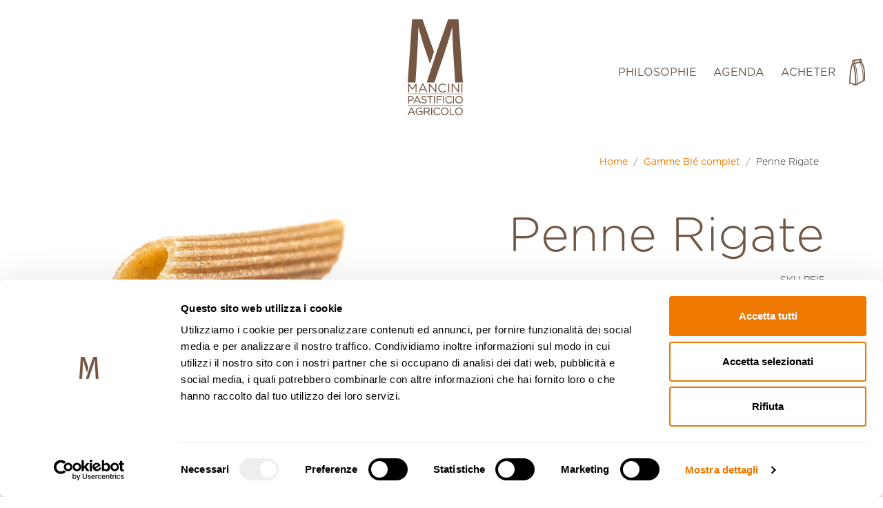

--- FILE ---
content_type: application/x-javascript
request_url: https://consentcdn.cookiebot.com/consentconfig/9c402180-dd46-4aa2-8e05-acb98bfaeab8/shop.pastamancini.com/configuration.js
body_size: 304
content:
CookieConsent.configuration.tags.push({id:177042556,type:"script",tagID:"",innerHash:"",outerHash:"",tagHash:"9008262742994",url:"https://consent.cookiebot.com/uc.js",resolvedUrl:"https://consent.cookiebot.com/uc.js",cat:[1]});CookieConsent.configuration.tags.push({id:177042561,type:"script",tagID:"",innerHash:"",outerHash:"",tagHash:"4300694972318",url:"https://cdn.shopify.com/extensions/019a4fad-3d71-7f56-8ed1-97c74b8e682d/orbe-400/assets/orbe.min.js",resolvedUrl:"https://cdn.shopify.com/extensions/019a4fad-3d71-7f56-8ed1-97c74b8e682d/orbe-400/assets/orbe.min.js",cat:[5]});CookieConsent.configuration.tags.push({id:177042564,type:"script",tagID:"",innerHash:"",outerHash:"",tagHash:"7808990227334",url:"",resolvedUrl:"",cat:[3,4]});CookieConsent.configuration.tags.push({id:177042565,type:"script",tagID:"",innerHash:"",outerHash:"",tagHash:"5002410314194",url:"https://limits.minmaxify.com/pasta-mancini.myshopify.com?v=138b&r=20251110110150",resolvedUrl:"https://limits.minmaxify.com/pasta-mancini.myshopify.com?v=138b&r=20251110110150",cat:[1]});CookieConsent.configuration.tags.push({id:177042566,type:"script",tagID:"",innerHash:"",outerHash:"",tagHash:"1346835180856",url:"",resolvedUrl:"",cat:[1,4,5]});CookieConsent.configuration.tags.push({id:177042569,type:"script",tagID:"",innerHash:"",outerHash:"",tagHash:"16009644512913",url:"",resolvedUrl:"",cat:[5]});CookieConsent.configuration.tags.push({id:177042570,type:"script",tagID:"",innerHash:"",outerHash:"",tagHash:"16797571774804",url:"",resolvedUrl:"",cat:[4,5]});CookieConsent.configuration.tags.push({id:177042573,type:"script",tagID:"",innerHash:"",outerHash:"",tagHash:"16955040859527",url:"https://shop.pastamancini.com/cdn/shopifycloud/perf-kit/shopify-perf-kit-2.1.2.min.js",resolvedUrl:"https://shop.pastamancini.com/cdn/shopifycloud/perf-kit/shopify-perf-kit-2.1.2.min.js",cat:[5]});CookieConsent.configuration.tags.push({id:177042575,type:"script",tagID:"",innerHash:"",outerHash:"",tagHash:"14222253811520",url:"",resolvedUrl:"",cat:[5]});CookieConsent.configuration.tags.push({id:177042578,type:"script",tagID:"",innerHash:"",outerHash:"",tagHash:"2153287765431",url:"",resolvedUrl:"",cat:[4]});